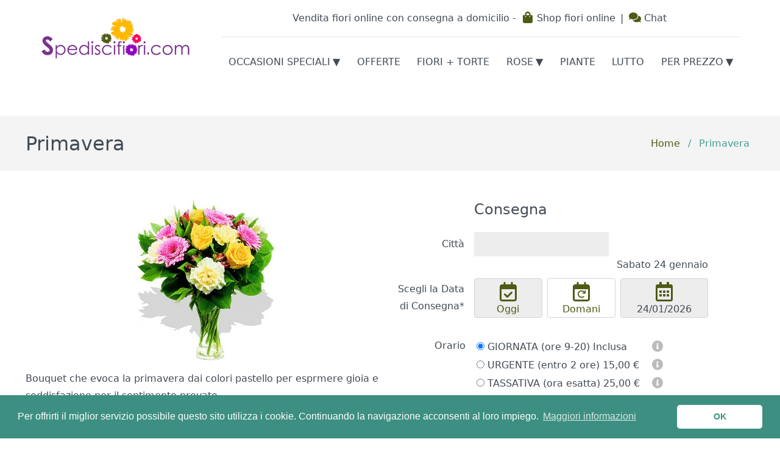

--- FILE ---
content_type: text/html; charset=UTF-8
request_url: https://www.spediscifiori.com/fiori/7/primavera
body_size: 11031
content:
<!doctype html> <html lang="it" itemscope itemtype="http://schema.org/Florist"> <meta charset="utf-8"> <meta name="viewport" content="width=device-width,initial-scale=1,shrink-to-fit=no"> <title>Primavera - Spediscifiori</title> <meta itemprop="name" content="Spediscifiori">  <meta name="description" content="Un chiaro richiamo alla bella stagione con fantastico bouquet">  <meta itemprop="description" content="Spedisci fiori in Italia e all&#039;estero con consegna a domicilio in sole 2 ore dall&#039;ordine online."> <link rel="stylesheet" href="/css/main.min.css?1680777788"> <link rel="shortcut icon" href="/img/favicon.png">   <link rel="canonical" href="https://www.spediscifiori.com/fiori/7/primavera"> <noscript> <style> #flower-categories { position: initial; visibility: visible !important; transform: none !important; } .js-only { display: none !important; } </style> </noscript> <header> <h2 class="sr-only">Testata</h2> <a href="/" id="logo" itemprop="url"><img src="/img/logo-spediscifiori.png" width="250" height="73" alt="Spediscifiori - Fiori a domicilio" itemprop="image logo"></a> <div> <p>Vendita fiori online con consegna a domicilio - <span><svg aria-hidden="true"><use href="/img/fontawesome.svg?7#shopping-bag"/></svg> Shop fiori online</span> | <span><a href="https://florachat.pro/it/spediscifiori?country=IT" rel="nofollow"><svg aria-hidden="true"><use href="/img/fontawesome.svg?7#comments"/></svg> Chat</a></span></p> <button id="flower-categories-toggler" class="btn-secondary" aria-expanded="false"> CATEGORIE <b aria-hidden="true">☰</b> </button> <div id="flower-categories-wrapper"> <nav id="flower-categories"> <h3 class="sr-only">Categorie</h3>   <details class="dropdown"> <summary class="flower-category">Occasioni Speciali</summary> <nav class="dropdown-menu">   <a href="/compleanno" class="dropdown-item">Compleanno</a>  <a href="/amicizia" class="dropdown-item">Amicizia</a>  <a href="/anniversario" class="dropdown-item">Anniversario</a>  <a href="/ringraziamenti" class="dropdown-item">Ringraziamenti</a>  <a href="/matrimonio" class="dropdown-item">Matrimonio</a>  <a href="/nascita" class="dropdown-item">Nascita</a>  <a href="/laurea" class="dropdown-item">Laurea</a>  </nav> </details>    <a href="/offerte" class="flower-category">Offerte</a>    <a href="/fiori-torte" class="flower-category">Fiori + Torte</a>    <details class="dropdown"> <summary class="flower-category">Rose</summary> <nav class="dropdown-menu">   <a href="/rose-rosse" class="dropdown-item">Rose rosse</a>  <a href="/rose-rosa" class="dropdown-item">Rose rosa</a>  <a href="/rose-bianche" class="dropdown-item">Rose bianche</a>  </nav> </details>    <a href="/piante" class="flower-category">Piante</a>    <a href="/lutto" class="flower-category">Lutto</a>    <details class="dropdown"> <summary class="flower-category">Per prezzo</summary> <form id="by-price-dialog" class="dropdown-menu" action="/per-prezzo"> <input type="hidden" name="min"> <input type="hidden" name="max"> <div id="slider"></div> <output>Da <strong id="min">42</strong> € a <strong id="max">209</strong> €</output> <button class="btn-secondary">Cerca</button> </form> </details>   </nav> </div> </div> </header> <main> <div id="heading-bar" class="full-width"> <div class="container"> <h1 style="flex-grow: 1">Primavera</h1>  <div id="breadcrumbs"> <a href="/">Home</a> <span>/</span>  <span id="current-page">Primavera</span> </div> </div> </div>  <link rel="stylesheet" href="/css/flower.min.css?1717578012"> <link rel="stylesheet" href="/css/vendor/swiper-5.2.1.min.css"> <form id="flower-form" method="post"> <div id="form-top" itemprop="owns" itemscope itemtype="http://schema.org/Product"> <meta itemprop="brand" content="Spediscifiori"> <meta itemprop="mpn" content="7"> <div id="flower">  <meta itemprop="name" content="Primavera"> <img id="flower-img" src="/img/flowers/armonia-bouquet-primaverile-colori-pastello.webp" width="225" height="264" itemprop="image" alt>  <p itemprop="description">Bouquet che evoca la primavera dai colori pastello per esprmere gioia e soddisfazione per il sentimento provato.</p> <small>L'immagine è indicativa, la composizione potrebbe differire dalla foto trattandosi di fiori freschi confezionati a mano secondo il nostro stile personale.</small>  </div> <div id="col2" class="form-horizontal"> <input type="hidden" name="specific_delivery_time" value=""> <h2>Consegna</h2> <link rel="stylesheet" href="/css/forms.min.css?1677758893"> <div class="form-group"> <label for="city">Città</label> <input type="text" name="city" id="city" value="" required data-required-message="Scegli una città dalla lista" data-refresh="1"> <input type="hidden" name="city_id" value=""> </div> <div class="form-group" style="display:inline-block"> <div id="delivery-date-lg" class="delivery-date"></div> <div id="delivery-date-form-group" class="form-group"> <label for="delivery_date">Scegli la Data di Consegna* <span id="delivery-date-sm" class="delivery-date"></span></label>  <button type="button" class="btn-link" data-delivery-date="24/01/2026"><svg aria-hidden="true"><use href="/img/fontawesome.svg?7#calendar-check"/></svg> Oggi</button>   <button type="button" class="btn-link" data-delivery-date="25/01/2026"> <div class="fa-stack"> <svg aria-hidden="true"><use href="/img/fontawesome.svg?7#calendar"/></svg> <svg aria-hidden="true"><use href="/img/fontawesome.svg?7#arrow-rotate-right"/></svg> </div> Domani</button>  <div id="delivery-date-wrapper"> <svg aria-hidden="true"><use href="/img/fontawesome.svg?7#calendar-alt"/></svg> <input type="text" name="delivery_date" id="delivery_date" value="24/01/2026" min="2026-01-24" placeholder="gg/mm/aaaa" aria-placeholder="gg/mm/aaaa" pattern="\d{1,2}/\d{1,2}/20\d{2}" required> </div> </div> </div> <fieldset style="margin-bottom: 2rem"> <div class="form-group"> <legend>Orario</legend> <table id="delivery-times" role="presentation">  <tr class="delivery-time-tr" > <td><input id="delivery_time3" type="radio" name="delivery_time" value="3" data-cost="0" data-visible="1" data-disable-since="18:00:00" checked  required></td> <td><label for="delivery_time3" class="check-label delivery-time-label"> <span>GIORNATA  (ore 9-20) Inclusa</span>  </label></td> <td><button type="button" class="btn-link" data-tippy-content="Consegna Garantita nell&#039;arco della Giornata per la Data selezionata. Come sempre faremo di tutto per consegnare prima possibile."><svg aria-hidden="true"><use href="/img/fontawesome.svg?7#info-circle"/></svg></button></td> </tr>  <tr class="delivery-time-tr" hidden > <td><input id="delivery_time1" type="radio" name="delivery_time" value="1" data-cost="4" data-visible="1" data-disable-since="13:00:00"   required></td> <td><label for="delivery_time1" class="check-label delivery-time-label"> <span>Mattina (ore 9-14)</span>  <span style="white-space:nowrap">4,00 €</span>  </label></td> <td><button type="button" class="btn-link" data-tippy-content="Consegna Garantita nella Mattinata entro le 14:00. Puoi indicare la preferenza d&#039;orario nel campo &quot;Note&quot; dello step successivo."><svg aria-hidden="true"><use href="/img/fontawesome.svg?7#info-circle"/></svg></button></td> </tr>  <tr class="delivery-time-tr" hidden > <td><input id="delivery_time45" type="radio" name="delivery_time" value="45" data-cost="0" data-visible="" data-disable-since=""   required></td> <td><label for="delivery_time45" class="check-label delivery-time-label"> <span>DOMANI (9-20) inclusa</span>  </label></td> <td><button type="button" class="btn-link" data-tippy-content="Consegna Garantita Domani nell&#039;arco della Giornata Come sempre faremo di tutto per consegnare prima possibile."><svg aria-hidden="true"><use href="/img/fontawesome.svg?7#info-circle"/></svg></button></td> </tr>  <tr class="delivery-time-tr" hidden > <td><input id="delivery_time2" type="radio" name="delivery_time" value="2" data-cost="4" data-visible="1" data-disable-since="13:00:00"   required></td> <td><label for="delivery_time2" class="check-label delivery-time-label"> <span>Pomeriggio ( ore 15-19)</span>  <span style="white-space:nowrap">4,00 €</span>  </label></td> <td><button type="button" class="btn-link" data-tippy-content="Consegna Garantita nella Fascia Pomeridiana entro le 19:00. Puoi indicare la preferenza d&#039;orario nel campo &quot;Note&quot; dello step successivo."><svg aria-hidden="true"><use href="/img/fontawesome.svg?7#info-circle"/></svg></button></td> </tr>  <tr class="delivery-time-tr" hidden > <td><input id="delivery_time43" type="radio" name="delivery_time" value="43" data-cost="0" data-visible="" data-disable-since=""   required></td> <td><label for="delivery_time43" class="check-label delivery-time-label"> <span>GIORNATA (9-20) inclusa</span>  </label></td> <td><button type="button" class="btn-link" data-tippy-content="Consegna Garantita nell&#039;arco della Giornata per la Data selezionata. Come sempre faremo di tutto per consegnare prima possibile."><svg aria-hidden="true"><use href="/img/fontawesome.svg?7#info-circle"/></svg></button></td> </tr>  <tr class="delivery-time-tr" hidden > <td><input id="delivery_time44" type="radio" name="delivery_time" value="44" data-cost="6" data-visible="1" data-disable-since="16:00:00"   required></td> <td><label for="delivery_time44" class="check-label delivery-time-label"> <span>VELOCE (entro 4 ore)</span>  <span style="white-space:nowrap">6,00 €</span>  </label></td> <td><button type="button" class="btn-link" data-tippy-content="Consegna GARANTITA ENTRO 4 ORE dall&#039;Ordine. La consegna &quot;Veloce&quot; verrà gestita immediatamente nel prossimo &quot;giro&quot; di consegna. Se la consegna è successiva ad Oggi verrà gestita nel primo &quot;giro di consegne&quot; della data scelta."><svg aria-hidden="true"><use href="/img/fontawesome.svg?7#info-circle"/></svg></button></td> </tr>  <tr class="delivery-time-tr" > <td><input id="delivery_time4" type="radio" name="delivery_time" value="4" data-cost="15" data-visible="1" data-disable-since=""   required></td> <td><label for="delivery_time4" class="check-label delivery-time-label"> <span>URGENTE (entro 2 ore)</span>  <span style="white-space:nowrap">15,00 €</span>  </label></td> <td><button type="button" class="btn-link" data-tippy-content="Consegna Garantita entro un minimo di 1 ora e non oltre le 2 ore.  La consegna Urgente è disponibile dalle 9 alle 13 e dalle 15 alle 18."><svg aria-hidden="true"><use href="/img/fontawesome.svg?7#info-circle"/></svg></button></td> </tr>  <tr class="delivery-time-tr" > <td><input id="delivery_time5" type="radio" name="delivery_time" value="5" data-cost="25" data-visible="1" data-disable-since=""   data-tippy-content='<form> <p><label for="specific-delivery-time">Consegna TASSATIVA alle ore</label></p> <p><input id="specific-delivery-time" type="time" placeholder="00:00" value="" required></p> <button class="btn-primary">OK</button> </form>'  required></td> <td><label for="delivery_time5" class="check-label delivery-time-label"> <span>TASSATIVA (ora esatta)</span>  <span style="white-space:nowrap">25,00 €</span>  </label></td> <td><button type="button" class="btn-link" data-tippy-content="L&#039;orario Tassativo deve essere compreso tra le ore 10:00 e le ore 18:00. Con questa opzione Ti Garantiamo la Consegna ad un determinato orario con un margine di 10-15 minuti dall&#039;ora indicata."><svg aria-hidden="true"><use href="/img/fontawesome.svg?7#info-circle"/></svg></button></td> </tr>  <tr class="delivery-time-tr" hidden > <td><input id="delivery_time46" type="radio" name="delivery_time" value="46" data-cost="49" data-visible="" data-disable-since="16:00:00"   required></td> <td><label for="delivery_time46" class="check-label delivery-time-label"> <span>EXPRESS (60 Minuti)</span>  <span style="white-space:nowrap">49,00 €</span>  </label></td> <td><button type="button" class="btn-link" data-tippy-content="Consegna GARANTITA ENTRO 60 minuti dall&#039;Ordine con un margine extra di 15 minuti. Rimborso del supplemento se la consegna supera l&#039;orario limite."><svg aria-hidden="true"><use href="/img/fontawesome.svg?7#info-circle"/></svg></button></td> </tr>  <tr class="delivery-time-tr" hidden > <td><input id="delivery_time37" type="radio" name="delivery_time" value="37" data-cost="8" data-visible="" data-disable-since=""   required></td> <td><label for="delivery_time37" class="check-label delivery-time-label"> <span>OGGI PREFESTIVO</span>  <span style="white-space:nowrap">8,00 €</span>  </label></td> <td><button type="button" class="btn-link" data-tippy-content="Per la VIGILIA DELLA FESTA DELLA MAMMA , a causa dell&#039;alto flusso di ordini, le consegne verranno effettuate nell&#039;arco della Giornata senza alcun vincolo di orario, dalle 10:00 alle 21:00. Tuttavia faremo di tutto per consegnare nel più breve tempo possibile."><svg aria-hidden="true"><use href="/img/fontawesome.svg?7#info-circle"/></svg></button></td> </tr>  <tr class="delivery-time-tr" hidden > <td><input id="delivery_time18" type="radio" name="delivery_time" value="18" data-cost="12" data-visible="" data-disable-since=""   required></td> <td><label for="delivery_time18" class="check-label delivery-time-label"> <span>FESTA DELLA MAMMA</span>  <span style="white-space:nowrap">12,00 €</span>  </label></td> <td><button type="button" class="btn-link" data-tippy-content="Supplemento per la Festa della Mamma. In questa data tutte le consegne verranno effettuate nell&#039;arco della giornata senza alcun vincolo d&#039;orario, dalle 10:00 alle 21:00.  Tuttavia, come ogni anno, faremo di tutto per consegnare prima possibile."><svg aria-hidden="true"><use href="/img/fontawesome.svg?7#info-circle"/></svg></button></td> </tr>  <tr class="delivery-time-tr" hidden > <td><input id="delivery_time6" type="radio" name="delivery_time" value="6" data-cost="4" data-visible="" data-disable-since=""   required></td> <td><label for="delivery_time6" class="check-label delivery-time-label"> <span>DOMENICA E FESTIVI</span>  <span style="white-space:nowrap">4,00 €</span>  </label></td> <td><button type="button" class="btn-link" data-tippy-content="Consegna Garantita Domenica e Festivi. Nei Giorni Festivi consegniamo in genere la mattina o nel primo pomeriggio o comunque nell&#039;arco della giornata."><svg aria-hidden="true"><use href="/img/fontawesome.svg?7#info-circle"/></svg></button></td> </tr>  <tr class="delivery-time-tr" hidden > <td><input id="delivery_time12" type="radio" name="delivery_time" value="12" data-cost="2738" data-visible="" data-disable-since=""   required></td> <td><label for="delivery_time12" class="check-label delivery-time-label"> <span>💘SAN VALENTINO</span>  <span style="white-space:nowrap">2.738,00 €</span>  </label></td> <td><button type="button" class="btn-link" data-tippy-content="Nel Giorno di San Valentino le consegne verranno effettuate nell&#039;arco della giornata senza alcun vincolo d&#039;orario. Tuttavia come ogni anno faremo di tutto per consegnare prima possibile"><svg aria-hidden="true"><use href="/img/fontawesome.svg?7#info-circle"/></svg></button></td> </tr>  <tr class="delivery-time-tr" hidden > <td><input id="delivery_time16" type="radio" name="delivery_time" value="16" data-cost="12" data-visible="" data-disable-since=""   required></td> <td><label for="delivery_time16" class="check-label delivery-time-label"> <span>8 MARZO FESTA DELLA DONNA</span>  <span style="white-space:nowrap">12,00 €</span>  </label></td> <td><button type="button" class="btn-link" data-tippy-content="Per la Festa Della Donna le consegne verranno effettuate nell&#039;arco della giornata. Tuttavia come ogni anno faremo di tutto per consegnare prima possibile."><svg aria-hidden="true"><use href="/img/fontawesome.svg?7#info-circle"/></svg></button></td> </tr>  <tr class="delivery-time-tr" hidden > <td><input id="delivery_time7" type="radio" name="delivery_time" value="7" data-cost="49" data-visible="" data-disable-since=""   required></td> <td><label for="delivery_time7" class="check-label delivery-time-label"> <span>Notturno (24h)</span>  <span style="white-space:nowrap">49,00 €</span>  </label></td> <td><button type="button" class="btn-link" data-tippy-content="Questo servizio garantisce la consegna al di fuori dei normali orari di negozio, dalle 6:30 alle 9:00 e dalle 21:00 fino a Mezzanotte.
Non è possibile scegliere la consegna Fuori Orario se sono passate le 18:30 di Oggi e la consegna è per la Mattina di Domani prima delle ore 9:00."><svg aria-hidden="true"><use href="/img/fontawesome.svg?7#info-circle"/></svg></button></td> </tr>  <tr class="delivery-time-tr" hidden > <td><input id="delivery_time32" type="radio" name="delivery_time" value="32" data-cost="8" data-visible="" data-disable-since=""   required></td> <td><label for="delivery_time32" class="check-label delivery-time-label"> <span>OGGI IN GIORNATA</span>  <span style="white-space:nowrap">8,00 €</span>  </label></td> <td><button type="button" class="btn-link" data-tippy-content="Per la vigilia di San Valentino, dato l&#039;altissimo flusso di ordini, le consegne verranno effettuate nell&#039;arco della giornata senza alcun vincolo di orario. Tuttavia come sempre faremo di tutto per consegnare nel più breve tempo possibile."><svg aria-hidden="true"><use href="/img/fontawesome.svg?7#info-circle"/></svg></button></td> </tr>  <tr class="delivery-time-tr" hidden > <td><input id="delivery_time36" type="radio" name="delivery_time" value="36" data-cost="9" data-visible="" data-disable-since=""   required></td> <td><label for="delivery_time36" class="check-label delivery-time-label"> <span>PREFESTIVO</span>  <span style="white-space:nowrap">9,00 €</span>  </label></td> <td><button type="button" class="btn-link" data-tippy-content="Per la vigilia della Festa della Donna, dato l&#039;alto flusso di ordini nella nostra zona, le consegne verranno effettuate nell&#039;arco della giornata senza alcun vincolo di orario. Tuttavia come ogni anno faremo di tutto per consegnare nel più breve tempo possibile"><svg aria-hidden="true"><use href="/img/fontawesome.svg?7#info-circle"/></svg></button></td> </tr>  <tr class="delivery-time-tr" hidden > <td><input id="delivery_time8" type="radio" name="delivery_time" value="8" data-cost="8" data-visible="" data-disable-since=""   required></td> <td><label for="delivery_time8" class="check-label delivery-time-label"> <span>NATALE (consegna garantita)</span>  <span style="white-space:nowrap">8,00 €</span>  </label></td> <td><button type="button" class="btn-link" data-tippy-content="Nel giorno del Santo Natale effettueremo le consegna nella nostra zona dalle 9:00 alle 18:00 o comunque nell&#039;arco della giornata senza alcun vincolo di orario. Buone Feste da :fiorista!"><svg aria-hidden="true"><use href="/img/fontawesome.svg?7#info-circle"/></svg></button></td> </tr>  <tr class="delivery-time-tr" hidden > <td><input id="delivery_time20" type="radio" name="delivery_time" value="20" data-cost="6" data-visible="" data-disable-since=""   required></td> <td><label for="delivery_time20" class="check-label delivery-time-label"> <span>VIGILIA (consegna garantita)</span>  <span style="white-space:nowrap">6,00 €</span>  </label></td> <td><button type="button" class="btn-link" data-tippy-content="In questa giornata le consegne verranno effettuate senza vincolo di orario."><svg aria-hidden="true"><use href="/img/fontawesome.svg?7#info-circle"/></svg></button></td> </tr>  <tr class="delivery-time-tr" hidden > <td><input id="delivery_time9" type="radio" name="delivery_time" value="9" data-cost="4" data-visible="" data-disable-since=""   required></td> <td><label for="delivery_time9" class="check-label delivery-time-label"> <span>VIGILIA di Capodanno</span>  <span style="white-space:nowrap">4,00 €</span>  </label></td> <td><button type="button" class="btn-link" data-tippy-content="Consegna garantita nella vigilia di Capodanno  senza alcun vincolo di orario, come sempre faremo di tutto per consegnare prima possibile."><svg aria-hidden="true"><use href="/img/fontawesome.svg?7#info-circle"/></svg></button></td> </tr>  <tr class="delivery-time-tr" hidden > <td><input id="delivery_time10" type="radio" name="delivery_time" value="10" data-cost="6" data-visible="" data-disable-since=""   required></td> <td><label for="delivery_time10" class="check-label delivery-time-label"> <span>CAPODANNO</span>  <span style="white-space:nowrap">6,00 €</span>  </label></td> <td><button type="button" class="btn-link" data-tippy-content="Consegna garantita a Capodanno nell&#039;arco della giornata senza alcun vincolo di orario,  come sempre faremo di tutto per consegnare prima possibile."><svg aria-hidden="true"><use href="/img/fontawesome.svg?7#info-circle"/></svg></button></td> </tr>  <tr class="delivery-time-tr" hidden > <td><input id="delivery_time11" type="radio" name="delivery_time" value="11" data-cost="2" data-visible="" data-disable-since=""   required></td> <td><label for="delivery_time11" class="check-label delivery-time-label"> <span>EPIFANIA</span>  <span style="white-space:nowrap">2,00 €</span>  </label></td> <td><button type="button" class="btn-link" data-tippy-content="In questa data le consegne verranno effettuate nell&#039;arco della giornata senza alcun vincolo di orario."><svg aria-hidden="true"><use href="/img/fontawesome.svg?7#info-circle"/></svg></button></td> </tr>  <tr class="delivery-time-tr" hidden > <td><input id="delivery_time31" type="radio" name="delivery_time" value="31" data-cost="4" data-visible="" data-disable-since=""   required></td> <td><label for="delivery_time31" class="check-label delivery-time-label"> <span>Prefestivo</span>  <span style="white-space:nowrap">4,00 €</span>  </label></td> <td><button type="button" class="btn-link" data-tippy-content="Gent.Le Cliente, dato l&#039;alto flusso di ordini, per questo giorno le consegne verranno effettuate nell&#039;arco della giornata SENZA ALCUNO VINCOLO DI ORARIO sino alle 21:00. Tuttavia lo staff farà di tutto per effettuare le consegne nel più breve tempo possibile. Grazie per aver scelto i nostri servizi."><svg aria-hidden="true"><use href="/img/fontawesome.svg?7#info-circle"/></svg></button></td> </tr>  <tr class="delivery-time-tr" hidden > <td><input id="delivery_time33" type="radio" name="delivery_time" value="33" data-cost="19" data-visible="" data-disable-since=""   required></td> <td><label for="delivery_time33" class="check-label delivery-time-label"> <span>7 Marzo Prefestivo</span>  <span style="white-space:nowrap">19,00 €</span>  </label></td> <td><button type="button" class="btn-link" data-tippy-content="La data selezionata è la Vigilia della Festa della Donna, a causa dell&#039;alto flusso di ordini, le consegne verranno effettuate nell&#039;arco della giornata senza alcun vincolo di orario, dalle 10:00 alle 21:00"><svg aria-hidden="true"><use href="/img/fontawesome.svg?7#info-circle"/></svg></button></td> </tr>  <tr class="delivery-time-tr" hidden > <td><input id="delivery_time17" type="radio" name="delivery_time" value="17" data-cost="4" data-visible="" data-disable-since=""   required></td> <td><label for="delivery_time17" class="check-label delivery-time-label"> <span>PASQUA</span>  <span style="white-space:nowrap">4,00 €</span>  </label></td> <td><button type="button" class="btn-link" data-tippy-content="Con questa opzione le consegne verranno effettuate senza alcun vincolo d&#039;orario dalle 9:00 alle 14:00."><svg aria-hidden="true"><use href="/img/fontawesome.svg?7#info-circle"/></svg></button></td> </tr>  <tr class="delivery-time-tr" hidden > <td><input id="delivery_time47" type="radio" name="delivery_time" value="47" data-cost="4" data-visible="" data-disable-since=""   required></td> <td><label for="delivery_time47" class="check-label delivery-time-label"> <span>13 FEBBRAIO IN GIORNATA</span>  <span style="white-space:nowrap">4,00 €</span>  </label></td> <td><button type="button" class="btn-link" data-tippy-content="Per la vigilia di San Valentino, dato l&#039;altissimo flusso di ordini, le consegne verranno effettuate nell&#039;arco della giornata senza alcun vincolo di orario. Tuttavia come sempre faremo di tutto per consegnare nel più breve tempo possibile."><svg aria-hidden="true"><use href="/img/fontawesome.svg?7#info-circle"/></svg></button></td> </tr>  </table> </div> </fieldset> <h2 class="sr-only">Prezzo</h2>  <fieldset> <div class="form-group"> <legend>Composizione</legend> <table id="prices" itemprop="offers" itemscope itemtype="http://schema.org/AggregateOffer" role="presentation"> <tr> <td style="padding:0"> <link itemprop="availability" href="http://schema.org/InStock"> <meta itemprop="priceCurrency" content="EUR"> <meta itemprop="lowPrice" content="59"> </td> </tr>  <tr itemprop="offers" itemscope itemtype="http://schema.org/Offer"> <td> <link itemprop="availability" href="http://schema.org/InStock"> <label class="check-label"> <input type="radio" id="price0" name="flower[price]" value="59" checked> Composizione Classic </label> </td> <td> <label for="price0" class="check-label"> <span itemprop="price" content="59">59,00</span> € </label> </td> <td> <button type="button" class="btn-link" data-tippy-content="Composizione ben confezionata, sempre un&#039;ottima scelta per l&#039;occasione del giorno. Realizziamo a mano e sempre con cura ogni singola composizione poco prima della consegna."><svg aria-hidden="true"><use href="/img/fontawesome.svg?7#info-circle"/></svg></button> </td> </tr>  <tr itemprop="offers" itemscope itemtype="http://schema.org/Offer"> <td> <link itemprop="availability" href="http://schema.org/InStock"> <label class="check-label"> <input type="radio" id="price1" name="flower[price]" value="74" > Composizione Curata </label> </td> <td> <label for="price1" class="check-label"> <span itemprop="price" content="74">74,00</span> € </label> </td> <td> <button type="button" class="btn-link" data-tippy-content="Composizione più ricca, maggiormente curata nella confezione, per un&#039;occasione più importante."><svg aria-hidden="true"><use href="/img/fontawesome.svg?7#info-circle"/></svg></button> </td> </tr>  <tr itemprop="offers" itemscope itemtype="http://schema.org/Offer"> <td> <link itemprop="availability" href="http://schema.org/InStock"> <label class="check-label"> <input type="radio" id="price2" name="flower[price]" value="89" > Composizione Premium </label> </td> <td> <label for="price2" class="check-label"> <span itemprop="price" content="89">89,00</span> € </label> </td> <td> <button type="button" class="btn-link" data-tippy-content="Composizione  più ricca, maggiormente curata nei decori e nella confezione, per un&#039;occasione speciale e di particolare attenzione."><svg aria-hidden="true"><use href="/img/fontawesome.svg?7#info-circle"/></svg></button> </td> </tr>  </table> </div> </fieldset>  <div class="form-group"> <label for="flower[quantity]">Qtà</label> <input type="number" name="flower[quantity]" id="flower[quantity]" value="1" min="1" max="99" required> </div> <h2 class="sr-only">Messaggio e firma</h2> <div class="form-group"> <label for="recipient[message]">Messaggio</label> <textarea name="recipient[message]" id="recipient[message]" rows="3" aria-describedby="sentence-form-text" maxlength="250" data-emoji-error="Non è possibile inserire emoji"></textarea> </div> <small id="sentence-form-text" class="form-text"><span id="characters-remaining">250</span> caratteri rimanenti</small> <div class="form-group"> <label for="recipient[signature]">Firma</label> <input type="text" name="recipient[signature]" id="recipient[signature]" aria-describedby="signature-help-block" value="" maxlength="245"> </div> <small id="signature-help-block" class="form-text">Se il messaggio non è firmato sarà consegnato in maniera totalmente anonima</small> </div> </div>  <link rel="stylesheet" href="/css/gifts.min.css?1664524485"> <fieldset class="js-only"> <legend>🎁 Rendi Speciale la tua Sorpresa!</legend>  <button type="button" id="gift-categories-toggler" class="btn-primary down-arrow" aria-expanded="false"> Categorie </button> <div id="gift-categories">  <button type="button" data-href="https://www.spediscifiori.com/fiori/7/primavera?gift_category=1" class="btn-secondary btn-active">I più scelti</button>  <button type="button" data-href="https://www.spediscifiori.com/fiori/7/primavera?gift_category=4" class="btn-secondary">Torte Fresche</button>  <button type="button" data-href="https://www.spediscifiori.com/fiori/7/primavera?gift_category=9" class="btn-secondary">Profumi</button>  <button type="button" data-href="https://www.spediscifiori.com/fiori/7/primavera?gift_category=2" class="btn-secondary">Collane Lussoni®</button>  <button type="button" data-href="https://www.spediscifiori.com/fiori/7/primavera?gift_category=12" class="btn-secondary">Trudi®</button>  <button type="button" data-href="https://www.spediscifiori.com/fiori/7/primavera?gift_category=16" class="btn-secondary">THUN®</button>  <button type="button" data-href="https://www.spediscifiori.com/fiori/7/primavera?gift_category=8" class="btn-secondary">Regali Personalizzati</button>  <button type="button" data-href="https://www.spediscifiori.com/fiori/7/primavera?gift_category=6" class="btn-secondary">Vini e Liquori</button>  <button type="button" data-href="https://www.spediscifiori.com/fiori/7/primavera?gift_category=14" class="btn-secondary">Sexy</button>  </div>   <section class="gifts swiper-container"> <div class="swiper-wrapper">  <article class="gift swiper-slide"> <label for="gift_255" class="square"> <div class="centered-img-container"> <img src="https://www.euroflora.com/img/gifts/euroflora-peluche-orso.webp" width="294" height="300" alt> </div> </label> <label class="check-label"> <input type="checkbox" id="gift_255" value="255" data-price="18"> 18,00 € </label>  <button type="button" class="btn-link" data-title="Peluche" data-info='<img src="https://www.euroflora.com/img/gifts/euroflora-peluche-orso.webp" width="294" height="300" alt>&lt;p&gt;Tipologia e modello del peluche secondo la disponibilità in negozio&lt;/p&gt;' style="float:right"><svg aria-hidden="true"><use href="/img/fontawesome.svg?7#info-circle"/></svg></button>  <h4>Peluche</h4> </article>  <article class="gift swiper-slide"> <label for="gift_253" class="square"> <div class="centered-img-container"> <img src="https://www.euroflora.com/img/gifts/euroflora-baci-perugina-a-domicilio.webp" width="250" height="188" alt> </div> </label> <label class="check-label"> <input type="checkbox" id="gift_253" value="253" data-price="18"> 18,00 € </label>  <button type="button" class="btn-link" data-title="Baci Perugina" data-info='<img src="https://www.euroflora.com/img/gifts/euroflora-baci-perugina-a-domicilio.webp" width="250" height="188" alt>&lt;p&gt;Numero e Confezione variabile secondo la disponibilità in negozio.&lt;/p&gt;' style="float:right"><svg aria-hidden="true"><use href="/img/fontawesome.svg?7#info-circle"/></svg></button>  <h4>Baci Perugina</h4> </article>  <article class="gift swiper-slide"> <label for="gift_259" class="square"> <div class="centered-img-container"> <img src="https://www.euroflora.com/img/gifts/euroflora-cioccolatini-assortiti-a-domicilio.webp" width="278" height="255" alt> </div> </label> <label class="check-label"> <input type="checkbox" id="gift_259" value="259" data-price="18"> 18,00 € </label>  <button type="button" class="btn-link" data-title="Scatola di Cioccolatini" data-info='<img src="https://www.euroflora.com/img/gifts/euroflora-cioccolatini-assortiti-a-domicilio.webp" width="278" height="255" alt>&lt;p&gt;Scatola di Cioccolatini assortiti. Marca e Tipologia secondo la disponibilità in negozio.&lt;/p&gt;' style="float:right"><svg aria-hidden="true"><use href="/img/fontawesome.svg?7#info-circle"/></svg></button>  <h4>Scatola di Cioccolatini</h4> </article>  <article class="gift swiper-slide"> <label for="gift_256" class="square"> <div class="centered-img-container"> <img src="https://www.euroflora.com/img/gifts/pasticcini-freschi-conegna-a-domicilio.webp" width="369" height="300" alt> </div> </label> <label class="check-label"> <input type="checkbox" id="gift_256" value="256" data-price="28"> 28,00 € </label>  <button type="button" class="btn-link" data-title="Pasticcini Freschi assortiti 500g ca." data-info='<img src="https://www.euroflora.com/img/gifts/pasticcini-freschi-conegna-a-domicilio.webp" width="369" height="300" alt>&lt;p&gt;Vassoio di Pasticcini assortiti circa 500g. Tipologia variabile secondo la disponibilità al momento della nostra pasticceria di fiducia.&lt;/p&gt;' style="float:right"><svg aria-hidden="true"><use href="/img/fontawesome.svg?7#info-circle"/></svg></button>  <h4>Pasticcini Freschi assortiti 500g ca.</h4> </article>  <article class="gift swiper-slide"> <label for="gift_258" class="square"> <div class="centered-img-container"> <img src="https://www.euroflora.com/img/gifts/euroflora-spumante.webp" width="249" height="300" alt> </div> </label> <label class="check-label"> <input type="checkbox" id="gift_258" value="258" data-price="19"> 19,00 € </label>  <button type="button" class="btn-link" data-title="Spumante" data-info='<img src="https://www.euroflora.com/img/gifts/euroflora-spumante.webp" width="249" height="300" alt>&lt;p&gt;Bottiglia di Spumante. Marca e Tipologia secondo disponibilità in negozio.&lt;/p&gt;' style="float:right"><svg aria-hidden="true"><use href="/img/fontawesome.svg?7#info-circle"/></svg></button>  <h4>Spumante</h4> </article>  <article class="gift swiper-slide"> <label for="gift_254" class="square"> <div class="centered-img-container"> <img src="https://www.euroflora.com/img/gifts/euroflora-gift-box.webp" width="275" height="300" alt> </div> </label> <label class="check-label"> <input type="checkbox" id="gift_254" value="254" data-price="18"> 18,00 € </label>  <button type="button" class="btn-link" data-title="Regalo a Sorpresa" data-info='<img src="https://www.euroflora.com/img/gifts/euroflora-gift-box.webp" width="275" height="300" alt>&lt;p style=&quot;text-align: left;&quot;&gt;&lt;span style=&quot;font-size: 1rem;&quot;&gt;&lt;strong&gt;Un&#039;ottima scelta!  Regalo a Sorpresa in base all&#039;occasione&lt;br&gt;&lt;/strong&gt;&lt;br&gt;&lt;/span&gt;Regalo scelto da noi tra quelli disponibili al momento in negozio a seconda dell&#039;occasione a cui è destinato l&#039;omaggio Floreale.&lt;br&gt;Potrebbe comprendere: Oggettistica, Ceramica, Confezioni di Rose Stabilizzate, Candele Floreali, etc. &lt;/p&gt;' style="float:right"><svg aria-hidden="true"><use href="/img/fontawesome.svg?7#info-circle"/></svg></button>  <h4>Regalo a Sorpresa</h4> </article>  <article class="gift swiper-slide"> <label for="gift_257" class="square"> <div class="centered-img-container"> <img src="https://www.euroflora.com/img/gifts/vase.webp" width="148" height="140" alt> </div> </label> <label class="check-label"> <input type="checkbox" id="gift_257" value="257" data-price="25"> 25,00 € </label>  <button type="button" class="btn-link" data-title="Vaso Portafiori" data-info='<img src="https://www.euroflora.com/img/gifts/vase.webp" width="148" height="140" alt>&lt;p&gt;Portafiori in Vetro. Modello e forma variabile secondo la disponibilità del momento in negozio.&lt;/p&gt;' style="float:right"><svg aria-hidden="true"><use href="/img/fontawesome.svg?7#info-circle"/></svg></button>  <h4>Vaso Portafiori</h4> </article>  <article class="gift swiper-slide"> <label for="gift_249" class="square"> <div class="centered-img-container"> <img src="https://www.euroflora.com/img/gifts/balloons.webp" width="281" height="300" alt> </div> </label> <label class="check-label"> <input type="checkbox" id="gift_249" value="249" data-price="39"> 39,00 € </label>  <button type="button" class="btn-link" data-title="Palloncini" data-info='<img src="https://www.euroflora.com/img/gifts/balloons.webp" width="281" height="300" alt>&lt;p&gt;Tipologia, Numero e Colore variabile secondo la disponibilità in Negozio.&lt;/p&gt;' style="float:right"><svg aria-hidden="true"><use href="/img/fontawesome.svg?7#info-circle"/></svg></button>  <h4>Palloncini</h4> </article>  <article class="gift swiper-slide"> <label for="gift_252" class="square"> <div class="centered-img-container"> <img src="https://www.euroflora.com/img/gifts/euroflora-bottiglia-di-vino-rosso.webp" width="211" height="300" alt> </div> </label> <label class="check-label"> <input type="checkbox" id="gift_252" value="252" data-price="19"> 19,00 € </label>  <button type="button" class="btn-link" data-title="Bottiglia di vino rosso" data-info='<img src="https://www.euroflora.com/img/gifts/euroflora-bottiglia-di-vino-rosso.webp" width="211" height="300" alt>&lt;p&gt;Marca e modello secondo disponibilità del momento.&lt;/p&gt;' style="float:right"><svg aria-hidden="true"><use href="/img/fontawesome.svg?7#info-circle"/></svg></button>  <h4>Bottiglia di vino rosso</h4> </article>  <article class="gift swiper-slide"> <label for="gift_250" class="square"> <div class="centered-img-container"> <img src="https://www.euroflora.com/img/gifts/euroflora-bottiglia-di-vino-bianco.webp" width="195" height="300" alt> </div> </label> <label class="check-label"> <input type="checkbox" id="gift_250" value="250" data-price="19"> 19,00 € </label>  <button type="button" class="btn-link" data-title="Bottiglia di vino bianco" data-info='<img src="https://www.euroflora.com/img/gifts/euroflora-bottiglia-di-vino-bianco.webp" width="195" height="300" alt>&lt;p&gt;Marca e tipologia secondo disponibilità del momento.&lt;/p&gt;' style="float:right"><svg aria-hidden="true"><use href="/img/fontawesome.svg?7#info-circle"/></svg></button>  <h4>Bottiglia di vino bianco</h4> </article>  <article class="gift swiper-slide"> <label for="gift_270" class="square"> <div class="centered-img-container"> <img src="https://www.euroflora.com/img/gifts/euroflora-rosa-rossa-stabilizzata-bombay.webp" width="292" height="300" alt> </div> </label> <label class="check-label"> <input type="checkbox" id="gift_270" value="270" data-price="38"> 38,00 € </label>  <button type="button" class="btn-link" data-title="Rosa Stabilizzata Big. Vera ed Eterna" data-info='<img src="https://www.euroflora.com/img/gifts/euroflora-rosa-rossa-stabilizzata-bombay.webp" width="292" height="300" alt>&lt;p&gt;&lt;strong&gt;La Rosa Eterna di Euroflora della più alta Qualità&lt;/strong&gt;&lt;/p&gt;
&lt;ul&gt;
&lt;li&gt;Le rose stabilizzate sono rose vere, raccolte a mano, nel momento della loro massima bellezza e freschezza. Sono rose trattate con una tecnologia di conservazione innovativa, chiamata stabilizzazione vegetale, che gli permette di durare a lungo mantenendo la loro bellezza e la loro texture soffice e delicata.&lt;/li&gt;
&lt;li&gt;Il Modello del contenitore può subire delle variazioni nella Forma per cui sarà consegnato quello al momento disponibile nel nostro negozio.&lt;/li&gt;
&lt;/ul&gt;' style="float:right"><svg aria-hidden="true"><use href="/img/fontawesome.svg?7#info-circle"/></svg></button>  <h4>Rosa Stabilizzata Big. Vera ed Eterna</h4> </article>  <article class="gift swiper-slide"> <label for="gift_248" class="square"> <div class="centered-img-container"> <img src="https://www.euroflora.com/img/gifts/nutella-consegna-a-domicilio-euroflora.webp" width="308" height="300" alt> </div> </label> <label class="check-label"> <input type="checkbox" id="gift_248" value="248" data-price="14"> 14,00 € </label>  <h4>Nutella</h4> </article>  <article class="gift swiper-slide"> <label for="gift_247" class="square"> <div class="centered-img-container"> <img src="https://www.euroflora.com/img/gifts/torta-cioccolato-fresca-pasticceria-consegna-a-domiciloo-euroflora.webp" width="321" height="300" alt> </div> </label> <label class="check-label"> <input type="checkbox" id="gift_247" value="247" data-price="49"> 49,00 € </label>  <button type="button" class="btn-link" data-title="Torta al cioccolato 1kg ca." data-info='<img src="https://www.euroflora.com/img/gifts/torta-cioccolato-fresca-pasticceria-consegna-a-domiciloo-euroflora.webp" width="321" height="300" alt>&lt;p&gt;L&#039;Immagine della torta è indicativa, trattandosi di prodotti freschi da pasticceria. La Torta è di circa 1 kg. Viene realizzata fresca dalla nostra pasticceria di fiducia prima della consegna.&lt;/p&gt;' style="float:right"><svg aria-hidden="true"><use href="/img/fontawesome.svg?7#info-circle"/></svg></button>  <h4>Torta al cioccolato 1kg ca.</h4> </article>  <article class="gift swiper-slide"> <label for="gift_243" class="square"> <div class="centered-img-container"> <img src="https://www.euroflora.com/img/gifts/euroflora-torta-alla-frutta-con-fiori.webp" width="300" height="300" alt> </div> </label> <label class="check-label"> <input type="checkbox" id="gift_243" value="243" data-price="49"> 49,00 € </label>  <button type="button" class="btn-link" data-title="Torta alla frutta 1kg ca." data-info='<img src="https://www.euroflora.com/img/gifts/euroflora-torta-alla-frutta-con-fiori.webp" width="300" height="300" alt>&lt;p&gt;L&#039;Immagine della torta è indicativa, trattandosi di prodotti freschi da pasticceria. La Torta è di circa 1 kg. Viene realizzata fresca dalla nostra pasticceria di fiducia prima della consegna.&lt;/p&gt;' style="float:right"><svg aria-hidden="true"><use href="/img/fontawesome.svg?7#info-circle"/></svg></button>  <h4>Torta alla frutta 1kg ca.</h4> </article>  <article class="gift swiper-slide"> <label for="gift_125" class="square"> <div class="centered-img-container"> <img src="https://www.euroflora.com/img/gifts/portafoto.webp" width="196" height="300" alt> </div> </label> <label class="check-label"> <input type="checkbox" id="gift_125" value="125" data-price="29"> 29,00 € </label>  <button type="button" class="btn-link" data-title="Portafoto con la Tua Foto!" data-info='<img src="https://www.euroflora.com/img/gifts/portafoto.webp" width="196" height="300" alt>&lt;p&gt;&lt;strong&gt;Cornice portafoto 12 x 16&lt;/strong&gt; personalizzata &lt;strong&gt;con la Tua foto.&lt;/strong&gt;&lt;/p&gt;
&lt;p&gt;&lt;strong&gt; Inviaci la foto &lt;/strong&gt;da inserire dopo aver effettuato l&#039;ordine. &lt;strong&gt;Stamperemo la foto&lt;/strong&gt; all&#039;interno della cornice che verrà consegnata in &lt;strong&gt;elegante confezione regalo.&lt;/strong&gt;&lt;/p&gt;
&lt;p&gt;&lt;img style=&quot;display: block; margin-left: auto; margin-right: auto;&quot; src=&quot;/img/editor/euroflora-tel-icona.webp&quot; alt=&quot;&quot; width=&quot;65&quot; height=&quot;63&quot;&gt;&lt;/p&gt;
&lt;p style=&quot;text-align: center;&quot;&gt;&lt;strong&gt;Ti chiameremo Noi per sistemare la grafica&lt;/strong&gt;&lt;/p&gt;' style="float:right"><svg aria-hidden="true"><use href="/img/fontawesome.svg?7#info-circle"/></svg></button>  <h4>Portafoto con la Tua Foto!</h4> </article>  <article class="gift swiper-slide"> <label for="gift_329" class="square"> <div class="centered-img-container"> <img src="https://www.euroflora.com/img/gifts/angelo-dellamore.webp" width="173" height="300" alt> </div> </label> <label class="check-label"> <input type="checkbox" id="gift_329" value="329" data-price="57"> 57,00 € </label>  <button type="button" class="btn-link" data-title="THUN Angelo dell&#039;amore" data-info='<img src="https://www.euroflora.com/img/gifts/angelo-dellamore.webp" width="173" height="300" alt>&lt;p&gt;Thun Angelo dell&#039;amore 7,3x7,6x11,2 cm Proteggi il tuo amore con l&#039;angelo dell&#039;Amore! Un&#039;icona storica: l&#039;angelo THUN, un dono fatto con il cuore per una sincera...&lt;/p&gt;' style="float:right"><svg aria-hidden="true"><use href="/img/fontawesome.svg?7#info-circle"/></svg></button>  <h4>THUN Angelo dell&#039;amore</h4> </article>  <article class="gift swiper-slide"> <label for="gift_1" class="square"> <div class="centered-img-container"> <img src="https://www.euroflora.com/img/gifts/euroflora-orologio-personalizzato.webp" width="300" height="300" alt> </div> </label> <label class="check-label"> <input type="checkbox" id="gift_1" value="1" data-price="34"> 34,00 € </label>  <button type="button" class="btn-link" data-title="Orologio da Muro con la Tua Foto!" data-info='<img src="https://www.euroflora.com/img/gifts/euroflora-orologio-personalizzato.webp" width="300" height="300" alt>&lt;div class=&quot;details&quot;&gt;&lt;strong&gt;Una bellissima sorpresa personalizzata con la Tua Foto!&lt;/strong&gt;&lt;br&gt;&lt;br&gt;Aggiungi un orologio da muro al tuo omaggio floreale personalizzandolo con la tua foto del momento più emozionante. &lt;br&gt;&lt;br&gt;Inviaci la foto dopo aver fatto l&#039;ordine e la stamperemo all&#039;interno del quadrante. I modelli comprendono colori assortiti a seconda della disponibilità, indicare la preferenza del colore quandi inviate la foto. Colori disponibili: Giallo, Blu, Rosso, Verde.&lt;/div&gt;
&lt;div class=&quot;details&quot;&gt; &lt;/div&gt;
&lt;div class=&quot;details&quot;&gt;&lt;strong&gt;Un regalo di grande effetto!&lt;/strong&gt;&lt;/div&gt;
&lt;p&gt;&lt;img style=&quot;display: block; margin-left: auto; margin-right: auto;&quot; src=&quot;/img/editor/euroflora-tel-icona.webp&quot; alt=&quot;&quot; width=&quot;65&quot; height=&quot;63&quot;&gt;&lt;/p&gt;
&lt;p style=&quot;text-align: center;&quot;&gt;&lt;strong&gt;Ti chiameremo Noi per sistemare la grafica&lt;/strong&gt;&lt;/p&gt;' style="float:right"><svg aria-hidden="true"><use href="/img/fontawesome.svg?7#info-circle"/></svg></button>  <h4>Orologio da Muro con la Tua Foto!</h4> </article>  <article class="gift swiper-slide"> <label for="gift_485" class="square"> <div class="centered-img-container"> <img src="https://www.euroflora.com/img/gifts/lussoni-sofia-collana-argento.webp" width="300" height="300" alt> </div> </label> <label class="check-label"> <input type="checkbox" id="gift_485" value="485" data-price="86"> 86,00 € </label>  <button type="button" class="btn-link" data-title="Lussoni® Solitario Argento" data-info='<img src="https://www.euroflora.com/img/gifts/lussoni-sofia-collana-argento.webp" width="300" height="300" alt>&lt;p&gt;Lussoni® Collana con pietra Solitario in Argento 925. Confezione Regalo con Box Brand Lussoni. Garanzia internazionale. Collezione &lt;a title=&quot;Lussoni.com&quot; href=&quot;https://www.lussoni.com/&quot; target=&quot;_blank&quot; rel=&quot;noopener&quot;&gt;Lussoni.com »&lt;/a&gt;&lt;/p&gt;
&lt;p&gt;&lt;img src=&quot;/img/editor/euroflora-lussoni-box-astuccio-2.webp&quot; alt=&quot;&quot; width=&quot;219&quot; height=&quot;182&quot;&gt;&lt;/p&gt;' style="float:right"><svg aria-hidden="true"><use href="/img/fontawesome.svg?7#info-circle"/></svg></button>  <h4>Lussoni® Solitario Argento</h4> </article>  <article class="gift swiper-slide"> <label for="gift_528" class="square"> <div class="centered-img-container"> <img src="https://www.euroflora.com/img/gifts/euroflora-lampada-spotify.webp" width="305" height="300" alt> </div> </label> <label class="check-label"> <input type="checkbox" id="gift_528" value="528" data-price="39"> 39,00 € </label>  <button type="button" class="btn-link" data-title="Lampada Personalizzata Spotify" data-info='<img src="https://www.euroflora.com/img/gifts/euroflora-lampada-spotify.webp" width="305" height="300" alt>&lt;p&gt;&lt;strong&gt;Lampada Personalizzata Vetro Plexy Spotify incisa con Testo e Foto&lt;/strong&gt;&lt;/p&gt;
&lt;ul&gt;
&lt;li&gt;Dimensioni: H 17cm&lt;/li&gt;
&lt;li&gt;Inserire il Testo e/o i Nomi da incidere nel campo &quot;Note&quot; dell&#039;ultimo Step, per l&#039;invio della foto seguirete le indicazioni dopo l&#039;acquisto&lt;/li&gt;
&lt;li&gt;Se viene indicato il Titolo di una Canzone è possibile incidere il codice Spotify sulla lampada altrimenti verrà realizzata solo con la grafica e il testo&lt;/li&gt;
&lt;li&gt;Incluso telecomando cambio colore led.&lt;/li&gt;
&lt;li&gt;Eventuali Dettagli e Info aggiuntive ti verranno richieste dopo la conclusione dell&#039;ordine&lt;/li&gt;
&lt;/ul&gt;
&lt;p&gt; &lt;/p&gt;' style="float:right"><svg aria-hidden="true"><use href="/img/fontawesome.svg?7#info-circle"/></svg></button>  <h4>Lampada Personalizzata Spotify</h4> </article>  <article class="gift swiper-slide"> <label for="gift_702" class="square"> <div class="centered-img-container"> <img src="https://www.euroflora.com/img/gifts/portachiavi-musicale-personalizzato-con-codice-spotify.webp" width="300" height="300" alt> </div> </label> <label class="check-label"> <input type="checkbox" id="gift_702" value="702" data-price="25"> 25,00 € </label>  <button type="button" class="btn-link" data-title="Portachiavi Musicale Spotify" data-info='<img src="https://www.euroflora.com/img/gifts/portachiavi-musicale-personalizzato-con-codice-spotify.webp" width="300" height="300" alt>&lt;p&gt;Esclusivo Portachiavi Spotify Personalizzato con Foto e  Frase incisa da abbinare a bellissimi bouquet di Fiori.&lt;/p&gt;
&lt;ul&gt;
&lt;li&gt;Inserisci eventuali Testi da Incidere o altri dettagli importanti nel campo &quot;Note&quot; prima di concludere l&#039;ordine.&lt;/li&gt;
&lt;li&gt;Se viene indicato il Titolo una Canzone il codice Spotify verrà inciso sul portachiavi altrimenti verrà realizzato solo con la grafica e il testo.&lt;/li&gt;
&lt;li&gt;Dimensioni: H 8 cm&lt;/li&gt;
&lt;/ul&gt;
&lt;p&gt;💬 Ti chiameremo noi per confermare la grafica finale&lt;/p&gt;' style="float:right"><svg aria-hidden="true"><use href="/img/fontawesome.svg?7#info-circle"/></svg></button>  <h4>Portachiavi Musicale Spotify</h4> </article>  <article class="gift swiper-slide"> <label for="gift_511" class="square"> <div class="centered-img-container"> <img src="https://www.euroflora.com/img/gifts/ventaglio.webp" width="395" height="300" alt> </div> </label> <label class="check-label"> <input type="checkbox" id="gift_511" value="511" data-price="14"> 14,00 € </label>  <button type="button" class="btn-link" data-title="Ventaglio Personalizzato" data-info='<img src="https://www.euroflora.com/img/gifts/ventaglio.webp" width="395" height="300" alt>&lt;p&gt;Ventaglio in Legno e Tessuto bianco o colorato, Personalizzato con Nome o Dedica. Dimensioni: 21x2,5 cm&lt;/p&gt;
&lt;p&gt;Inserire il Testo, Nomi o Foto da incidere nel campo &quot;Note&quot; dell&#039;ultimo Step.  Eventuali Dettagli e Info aggiuntive ti verranno richieste dopo la conclusione dell&#039;ordine&lt;/p&gt;' style="float:right"><svg aria-hidden="true"><use href="/img/fontawesome.svg?7#info-circle"/></svg></button>  <h4>Ventaglio Personalizzato</h4> </article>  <article class="gift swiper-slide"> <label for="gift_666" class="square"> <div class="centered-img-container"> <img src="https://www.euroflora.com/img/gifts/carillon.webp" width="389" height="300" alt> </div> </label> <label class="check-label"> <input type="checkbox" id="gift_666" value="666" data-price="39"> 39,00 € </label>  <button type="button" class="btn-link" data-title="Carillon Personalizzato" data-info='<img src="https://www.euroflora.com/img/gifts/carillon.webp" width="389" height="300" alt>&lt;p&gt;&lt;strong&gt;Carillon in Legno, &lt;/strong&gt;personalizzato&lt;strong&gt; &lt;/strong&gt;con Testo e Disegni. 100% Made in Italy.  Design by &lt;a href=&quot;https://www.fappel.com/&quot; target=&quot;_blank&quot; rel=&quot;noopener&quot;&gt;fappel.com&lt;/a&gt;&lt;/p&gt;
&lt;p&gt;&lt;strong&gt;Il regalo giusto&lt;/strong&gt; per far brillare gli occhi alle persona care. Quando un carillon inizia a suonare, non esistono differenze di età ma solo la tenerezza del momento perché la &lt;strong&gt;magia di un carillon&lt;/strong&gt; è per sempre, e la sua melodia solleverà il morale ogni qualvolta ci fermeremo ad ascoltarlo...&lt;strong&gt; &lt;/strong&gt;fai in modo che la Tua Sorpresa sia ricordata nel tempo. &lt;/p&gt;
&lt;p&gt;&lt;strong&gt;Personalizzazione:&lt;/strong&gt;&lt;/p&gt;
&lt;ul&gt;
&lt;li&gt;&lt;strong&gt;Personalizza&lt;/strong&gt; con incisione su Legno&lt;/li&gt;
&lt;li&gt;&lt;strong&gt;Inserisci &lt;/strong&gt;il Testo da Personalizzare scrivendolo nel campo &quot;Note&quot; dell&#039;ultimo Step.&lt;/li&gt;
&lt;li&gt;&lt;strong&gt;Dettagli e Info &lt;/strong&gt;aggiuntive ti verranno richieste dopo la conclusione dell&#039;ordine&lt;/li&gt;
&lt;li&gt;&lt;strong&gt;Dopo l&#039;ordine&lt;/strong&gt; ti contatteremo per definire la grafica.&lt;/li&gt;
&lt;/ul&gt;
&lt;p&gt;&lt;img style=&quot;display: block; margin-left: auto; margin-right: auto;&quot; src=&quot;/img/editor/euroflora-tel-icona.webp&quot; alt=&quot;&quot; width=&quot;65&quot; height=&quot;63&quot;&gt;&lt;/p&gt;
&lt;p style=&quot;text-align: center;&quot;&gt;&lt;strong&gt;Ti chiameremo Noi per gestire al meglio Testi e Grafica per la personalizzazione&lt;/strong&gt;&lt;/p&gt;' style="float:right"><svg aria-hidden="true"><use href="/img/fontawesome.svg?7#info-circle"/></svg></button>  <h4>Carillon Personalizzato</h4> </article>  <article class="gift swiper-slide"> <label for="gift_447" class="square"> <div class="centered-img-container"> <img src="https://www.euroflora.com/img/gifts/collana-b-classic.webp" width="195" height="300" alt> </div> </label> <label class="check-label"> <input type="checkbox" id="gift_447" value="447" data-price="164"> 164,00 € </label>  <button type="button" class="btn-link" data-title="Lussoni® Infinito Oro Bianco" data-info='<img src="https://www.euroflora.com/img/gifts/collana-b-classic.webp" width="195" height="300" alt>&lt;p&gt;Girocollo Lussoni infinito in Oro Bianco con Pietre Naturali Crystal. Astuccio e Bag Lussoni.&lt;/p&gt;' style="float:right"><svg aria-hidden="true"><use href="/img/fontawesome.svg?7#info-circle"/></svg></button>  <h4>Lussoni® Infinito Oro Bianco</h4> </article>  <article class="gift swiper-slide"> <label for="gift_211" class="square"> <div class="centered-img-container"> <img src="https://www.euroflora.com/img/gifts/euroflora-collane-lussoni-firenze.webp" width="161" height="300" alt> </div> </label> <label class="check-label"> <input type="checkbox" id="gift_211" value="211" data-price="44"> 44,00 € </label>  <button type="button" class="btn-link" data-title="Basilea - Lussoni®" data-info='<img src="https://www.euroflora.com/img/gifts/euroflora-collane-lussoni-firenze.webp" width="161" height="300" alt>&lt;p&gt;&lt;strong&gt;Collana LUSSONI&lt;/strong&gt;&lt;strong&gt;®&lt;/strong&gt;&lt;strong&gt; realizzata con Swarovski Elements&lt;/strong&gt;&lt;/p&gt;
&lt;p&gt;&lt;strong&gt;Il design della linea Collane LUSSONI&lt;/strong&gt; rompe la natura statica dei metalli in un modo non convenzionale, usando esperimenti di linee e volumi armonici. Le forme geometriche sono progettate con una particolare attenzione al comfort, ai materiali e all&#039;interazione con il corpo. &lt;a href=&quot;https://lussoni.mystrikingly.com/&quot; target=&quot;_blank&quot; rel=&quot;noopener&quot;&gt;&lt;strong&gt;www.lussoni.com&lt;/strong&gt;&lt;/a&gt;&lt;/p&gt;' style="float:right"><svg aria-hidden="true"><use href="/img/fontawesome.svg?7#info-circle"/></svg></button>  <h4>Basilea - Lussoni®</h4> </article>  <article class="gift swiper-slide"> <label for="gift_222" class="square"> <div class="centered-img-container"> <img src="https://www.euroflora.com/img/gifts/euroflora-collana-lussoni-praga.webp" width="269" height="300" alt> </div> </label> <label class="check-label"> <input type="checkbox" id="gift_222" value="222" data-price="44"> 44,00 € </label>  <button type="button" class="btn-link" data-title="Praga - Lussoni®" data-info='<img src="https://www.euroflora.com/img/gifts/euroflora-collana-lussoni-praga.webp" width="269" height="300" alt>&lt;p&gt;&lt;strong&gt;Collana LUSSONI&lt;/strong&gt;&lt;strong&gt;®&lt;/strong&gt;&lt;strong&gt; con Perla Naturale&lt;/strong&gt;&lt;/p&gt;
&lt;p&gt;&lt;strong&gt;Il design della linea Collane LUSSONI&lt;/strong&gt; rompe la natura statica dei metalli in un modo non convenzionale, usando esperimenti di linee e volumi armonici. Le forme geometriche sono progettate con una particolare attenzione al comfort, ai materiali e all&#039;interazione con il corpo. &lt;a style=&quot;font-size: 1rem;&quot; href=&quot;https://lussoni.mystrikingly.com/&quot; target=&quot;_blank&quot; rel=&quot;noopener&quot;&gt;&lt;strong&gt;www.lussoni.com&lt;/strong&gt;&lt;/a&gt;&lt;/p&gt;' style="float:right"><svg aria-hidden="true"><use href="/img/fontawesome.svg?7#info-circle"/></svg></button>  <h4>Praga - Lussoni®</h4> </article>  <article class="gift swiper-slide"> <label for="gift_218" class="square"> <div class="centered-img-container"> <img src="https://www.euroflora.com/img/gifts/euroflora-collane-lussoni-tiffany.webp" width="130" height="300" alt> </div> </label> <label class="check-label"> <input type="checkbox" id="gift_218" value="218" data-price="46"> 46,00 € </label>  <button type="button" class="btn-link" data-title="Tiffany - Lussoni®" data-info='<img src="https://www.euroflora.com/img/gifts/euroflora-collane-lussoni-tiffany.webp" width="130" height="300" alt>&lt;p&gt;&lt;strong&gt;Collana LUSSONI&lt;/strong&gt;&lt;strong&gt;®&lt;/strong&gt;&lt;strong&gt; realizzata con Swarovski Elements&lt;/strong&gt;&lt;/p&gt;
&lt;p&gt;&lt;strong&gt;Il design della linea Collane LUSSONI&lt;/strong&gt; rompe la natura statica dei metalli in un modo non convenzionale, usando esperimenti di linee e volumi armonici. Le forme geometriche sono progettate con una particolare attenzione al comfort, ai materiali e all&#039;interazione con il corpo. &lt;a href=&quot;https://lussoni.mystrikingly.com/&quot; target=&quot;_blank&quot; rel=&quot;noopener&quot;&gt;&lt;strong&gt;www.lussoni.com&lt;/strong&gt;&lt;/a&gt;&lt;/p&gt;' style="float:right"><svg aria-hidden="true"><use href="/img/fontawesome.svg?7#info-circle"/></svg></button>  <h4>Tiffany - Lussoni®</h4> </article>  <article class="gift swiper-slide"> <label for="gift_223" class="square"> <div class="centered-img-container"> <img src="https://www.euroflora.com/img/gifts/euroflora-collana-lussoni-atene.webp" width="235" height="300" alt> </div> </label> <label class="check-label"> <input type="checkbox" id="gift_223" value="223" data-price="49"> 49,00 € </label>  <button type="button" class="btn-link" data-title="Lion - Lussoni Jewels®" data-info='<img src="https://www.euroflora.com/img/gifts/euroflora-collana-lussoni-atene.webp" width="235" height="300" alt>&lt;p&gt;&lt;strong&gt;Collana LUSSONI&lt;/strong&gt;&lt;strong&gt;®&lt;/strong&gt;&lt;strong&gt; realizzata con &lt;/strong&gt;&lt;strong&gt;Swarovski Elements&lt;/strong&gt;&lt;/p&gt;
&lt;p&gt;&lt;strong&gt;Il design della linea Collane LUSSONI&lt;/strong&gt; rompe la natura statica dei metalli in un modo non convenzionale, usando esperimenti di linee e volumi armonici. Le forme geometriche sono progettate con una particolare attenzione al comfort, ai materiali e all&#039;interazione con il corpo. &lt;a style=&quot;font-size: 1rem;&quot; href=&quot;https://lussoni.mystrikingly.com/&quot; target=&quot;_blank&quot; rel=&quot;noopener&quot;&gt;&lt;strong&gt;www.lussoni.com&lt;/strong&gt;&lt;/a&gt;&lt;/p&gt;
&lt;p&gt;&lt;img src=&quot;/img/editor/euroflora-lussoni-box-astuccio.webp&quot; alt=&quot;&quot; width=&quot;169&quot; height=&quot;139&quot; /&gt;&lt;/p&gt;' style="float:right"><svg aria-hidden="true"><use href="/img/fontawesome.svg?7#info-circle"/></svg></button>  <h4>Lion - Lussoni Jewels®</h4> </article>  <article class="gift swiper-slide"> <label for="gift_695" class="square"> <div class="centered-img-container"> <img src="https://www.euroflora.com/img/gifts/angelo-custode-felicita.webp" width="179" height="300" alt> </div> </label> <label class="check-label"> <input type="checkbox" id="gift_695" value="695" data-price="48"> 48,00 € </label>  <button type="button" class="btn-link" data-title="Angelo Custode Felicità" data-info='<img src="https://www.euroflora.com/img/gifts/angelo-custode-felicita.webp" width="179" height="300" alt>Fiori + Thun Angelo Custode Felicità 4,6x5x7,5 cm h Portami un sogno, regalami stelle, stammi vicino in ogni momento come solo un angelo sa fare. Ad ogni Angelo Custode,...' style="float:right"><svg aria-hidden="true"><use href="/img/fontawesome.svg?7#info-circle"/></svg></button>  <h4>Angelo Custode Felicità</h4> </article>  <article class="gift swiper-slide"> <label for="gift_696" class="square"> <div class="centered-img-container"> <img src="https://www.euroflora.com/img/gifts/angelo-custode-protezione.webp" width="178" height="300" alt> </div> </label> <label class="check-label"> <input type="checkbox" id="gift_696" value="696" data-price="48"> 48,00 € </label>  <button type="button" class="btn-link" data-title="Angelo Custode Protezione" data-info='<img src="https://www.euroflora.com/img/gifts/angelo-custode-protezione.webp" width="178" height="300" alt>Fiori + Thun Angelo Custode Protezione 4,7x5x7,5 cm h Portami un sogno, regalami stelle, stammi vicino in ogni momento come solo un angelo sa fare. Ad ogni Angelo Custode,...' style="float:right"><svg aria-hidden="true"><use href="/img/fontawesome.svg?7#info-circle"/></svg></button>  <h4>Angelo Custode Protezione</h4> </article>  </div> <div class="swiper-pagination"></div> <div class="swiper-button-prev"></div> <div class="swiper-button-next"></div> </section>  </fieldset> <link rel="stylesheet" href="/css/spinner.min.css?1618910922">  <link rel="stylesheet" href="/css/checkout-buttons.min.css?1577099667"> <div id="buttons"> <div class="js-only"> <span class="btn-primary" id="total-btn"> Totale: <output></output> € </span> <div id="summary" data-deselect="Deseleziona"></div> </div> <button id="continue" class="btn-primary">Dati di Consegna</button> </div>  </form>  </main> <link rel="stylesheet" href="/css/footer.min.css?1712314789"> <footer> <h2 class="sr-only">Piè di pagina</h2> <div id="footer-top"> <div class="container"> <svg aria-hidden="true"><use href="/img/fontawesome.svg?7#truck"/></svg> <span>Consegna veloce a domicilio a sole 2 ore dall'ordine</span> <svg aria-hidden="true"><use href="/img/fontawesome.svg?7#credit-card"/></svg> <span>Pagamenti sicuri al 100% con PayPal o carta di credito</span> <svg aria-hidden="true"><use href="/img/fontawesome.svg?7#comments"/></svg> <span>Assistenza con numero dedicato e chat cliente</span> </div> </div> <div id="footer-mid"> <div class="container"> <div class="footer-mid-col"> <h3 class="sr-only">Contatti</h3> <a href="https://florachat.pro/it/spediscifiori?country=IT" rel="nofollow">Chat</a> </div> <div class="footer-mid-col"> <a href="/faq">FAQ</a> <a href="/chi-siamo">Chi siamo</a> </div> <div class="footer-mid-col">  <a href="/condizioni-di-acquisto">Condizioni e termini di acquisto</a> </div> </div> </div> <div id="footer-bottom" class="container"> <div>Copyright © - Tutti i diritti riservati - <a href="/vendita-fiori-in-italia"><strong>Spediscifiori</strong></a></div> <img src="https://www.euroflora.com/img/payments.png" width="351" height="39" alt="Visa, Mastercard, American Express, PayPal"> </div> </footer>  <script src="/js/vendor/nouislider-15.7.0.min.js"></script> <script src="/js/common.min.js?1757926516" type="module"></script> <link rel="stylesheet" href="/css/vendor/nouislider-15.7.0.min.css"> <link rel="stylesheet" href="/css/by-price-dialog.min.css?1680777610">  <script src="/js/vendor/cookieconsent-3.1.0.min.js"></script> <link rel="stylesheet" href="/css/vendor/cookieconsent-3.1.0.min.css"> <script src="/js/cookieconsent.min.js?1709742099" type="module"></script>   <dialog tabindex="-1" id="fetched-modal" class="fixed"> <div></div> <button class="dismiss btn-link">OK</button> </dialog> <script src="/js/vendor/popper-2.11.7.min.js"></script> <script src="/js/vendor/tippy-6.3.7.min.js"></script> <script>tippy.setDefaultProps({ theme: 'light', animation: 'shift-away', allowHTML: true }); tippy('[data-tippy-content]:not([name=delivery_time])')</script> <link rel="stylesheet" href="/css/vendor/tippy-6.3.7.min.css"> <link rel="stylesheet" href="/css/vendor/tippy-light-6.3.7.min.css"> <link rel="stylesheet" href="/css/vendor/tippy-shift-away-6.3.7.min.css"> <script src="/js/modal.min.js?1709742099" type="module"></script> <link rel="stylesheet" href="/css/modal.min.css?1712314789"> <script src="/js/vendor/swiper-5.2.1.min.js"></script> <script src="/js/vendor/autocomplete.js-10.2.7.min.js"></script> <script src="/js/select-location.min.js?1766910060" type="module"></script> <link rel="stylesheet" href="/css/vendor/autocomplete.js-10.2.7.min.css"> <script src="/js/vendor/air-datepicker-3.5.0.min.js"></script> <script src="/js/vendor/air-datepicker-locales-3.5.0.min.js"></script> <link rel="stylesheet" href="/css/vendor/air-datepicker-3.5.0.min.css"> <script src="/js/flower-and-gifts.min.js?1767725241" type="module"></script>   <div id="lvztr_51c" style="display:none"></div><script id="lz_r_scr_79bff4016f0a127b2da3aba789e13d7d" type="text/javascript" defer>lz_code_id="79bff4016f0a127b2da3aba789e13d7d";var script = document.createElement("script");script.async=true;script.type="text/javascript";var src = "https://euro-flora.com/server.php?rqst=track&output=jcrpt&hfk=MQ__&nse="+Math.random();script.src=src;document.getElementById('lvztr_51c').appendChild(script);</script> 

--- FILE ---
content_type: text/css
request_url: https://www.spediscifiori.com/css/main.min.css?1680777788
body_size: 1670
content:
:root{--primary:hsl(71 63% 22%)}*,::after,::before{box-sizing:border-box}img{display:block;max-width:100%;height:auto}svg{width:1.3rem;height:1.2rem;vertical-align:-.2rem;fill:hsl(71 63% 22%)}.container,main>:not(.full-width):not(#flowers){padding:0 .65rem;max-width:76rem;margin-left:auto;margin-right:auto}[hidden]{display:none!important}@media (prefers-reduced-motion:reduce){*{transition:none!important;animation:none!important}}.square{display:inline-block;position:relative;width:100%}.square::after{content:'';display:block;margin-top:100%}.square>div{position:absolute;width:100%;height:100%}.centered-img-container{display:flex;align-items:center;justify-content:center}.centered-img-container>img{width:auto;max-height:100%}body{font-family:'Segoe UI',system-ui,-apple-system,sans-serif;line-height:1.8;color:#424b54;margin:0;-webkit-text-size-adjust:100%}h1,h2,h3{font-weight:400}h1,h2{line-height:1.4}::selection{background:#44a091;color:#fff}.sr-only{position:absolute;width:1px;height:1px;padding:0;overflow:hidden;clip:rect(0,0,0,0);white-space:nowrap;border:0}.star{color:#f1ad3d}.empty-star{color:#d3ced2}.btn-link,a,summary{color:hsl(71 63% 22%)}a{text-decoration:none}.btn-link{background:0;padding:0;border:0}button{-webkit-appearance:button}button:enabled,summary{cursor:pointer}button,input,select,textarea{font:inherit;color:inherit;margin:0}.btn-primary,.btn-secondary{font-weight:700;letter-spacing:.08rem;color:#fff;padding:.375rem 1.5rem;border:0;border-radius:2px;transition:background-color .3s}.btn-primary{background:hsl(71 63% 22%);text-transform:uppercase}.btn-primary:enabled:hover{background:hsl(71 63% 30%)}.btn-secondary{background:#44a091}.btn-active,.btn-secondary:hover{background:#53b5a5}[data-tippy-content]:not([name=delivery_time]){cursor:help!important}.alert{padding:1em 2em 1em 3.5em!important;margin:0 0 3rem;background-color:#f7f6f7;border-top:3px solid #a46497;list-style:none outside;width:auto;word-wrap:break-word}.alert>ul{margin-bottom:0}.alert::before{font-family:'Noto Color Emoji';margin-right:1rem}.alert-success{border-top-color:#8fae1b}.alert-success::before{content:'\2714'}.alert-danger{border-top-color:#b81c23}.alert-danger::before{content:'\2757';display:inline}header{margin:0 1rem 4rem}@media (max-width:799px){#logo{display:block;text-align:center}}@media (min-width:800px){header{display:flex;justify-content:center}#logo{min-width:max-content;align-self:center;margin-right:3rem}}header>div>p{text-align:center}@media (max-width:799px){#logo>img{margin:1rem auto 0}header>div>p{margin:2rem 0}}@media (min-width:800px){header>div>p{padding-bottom:1rem;border-bottom:1px solid #e5e5e5}}header>div>p>span{color:inherit;margin:0 .2rem}header>div>p>span>a{color:inherit}.phone{color:transparent;background:hsl(71 63% 22%);-webkit-background-clip:text}@media screen and (-ms-high-contrast:active),(-ms-high-contrast:none){.phone{color:hsl(71 63% 22%);background:0}}details,summary{display:block}details:not([open])>:not(summary){display:none}::-webkit-details-marker{display:none}.flower-category{text-transform:uppercase}@media (max-width:799px){#flower-categories-toggler{display:flex;width:calc(100% - 2rem);justify-content:space-between;font-weight:400;padding:1rem}#flower-categories,#flower-categories-toggler{margin:0 1rem}#flower-categories-wrapper{position:relative;margin-bottom:2rem}#flower-categories{position:absolute;top:-.1rem;left:0;right:0;z-index:1;background:#fff;box-shadow:0 3px 5px rgba(0,0,0,.6);padding:.5rem 1rem;transform-origin:top;transition:transform .3s}[aria-expanded=false]+#flower-categories-wrapper>#flower-categories{transform:scaleY(0);visibility:hidden}.flower-category{display:block;padding:.4rem 0;border-top:1px solid #e5e5e5}#flower-categories>.sr-only+.flower-category,#flower-categories>.sr-only+details>.flower-category{border-top:0}summary.flower-category{position:relative}summary.flower-category::after{content:'\02C3';position:absolute;top:0;right:.3rem;font-size:1.8rem;color:#959595}[open]>summary.flower-category::after{content:'\02C5'}summary.flower-category:hover::after{color:#70c1b4}}@media (min-width:800px){#flower-categories-toggler{display:none}#flower-categories{text-align:center}.flower-category{display:inline-block;padding:.7rem;transition:color .3s}.flower-category:not(:hover):not(:focus){color:inherit}.dropdown{display:inline}summary.flower-category::after{content:'\25BC';margin-left:.3rem}}@keyframes slideIn{0%{transform:scaleY(0)}}@media (max-width:799px){.dropdown-menu{animation:slideIn .3s;transform-origin:top}.dropdown-item{display:block;padding:.25rem 0 .25rem 1rem}}@media (min-width:800px){.dropdown{position:relative}.dropdown-menu{position:absolute;z-index:1;padding:.5rem 0;margin-top:-.4rem;background:#fff;border:1px solid #e5e5e5;animation:fadeIn .3s cubic-bezier(.23,1.5,.32,1);transform-origin:15% 0}@keyframes fadeIn{0%{opacity:0;transform:scale(0)}}.dropdown-menu:not(.dropdown-menu-right){left:0}.dropdown-menu-right{right:0}.dropdown-item{display:block;padding:.25rem 1.5rem;text-align:left;white-space:nowrap;transition:color .3s}.dropdown-item:not(:hover):not(:focus){color:inherit}}#heading-bar{background:#f4f4f4;margin-bottom:3rem}#heading-bar>.container{padding-top:1.3rem;padding-bottom:1.3rem}#breadcrumbs,#heading-bar>.container>h1{margin:.1rem 0}#heading-bar>.container>span{display:block}@media (min-width:600px){#heading-bar>.container{display:flex;align-items:center;flex-wrap:wrap}#heading-bar>.container>span{flex-grow:1;margin-top:.2rem;margin-left:1rem}}#breadcrumbs>#current-page,#breadcrumbs>a{padding:0 .5rem}#breadcrumbs>:first-child{padding-left:0}#breadcrumbs>span{color:#44a091}

--- FILE ---
content_type: text/css
request_url: https://www.spediscifiori.com/css/flower.min.css?1717578012
body_size: 598
content:
@media (max-width:799px){#flower{margin-bottom:2rem}}@media (min-width:800px){#form-top{display:flex;align-items:flex-start}#col2,#flower{width:50%}#flower{margin-right:1rem}}#form-top{margin-bottom:2rem}#flower-img{margin:0 auto 1rem}#rating{text-align:center;font-size:1.3rem}#col2>h2{margin-top:0}#delivery_date{width:9rem}td{padding:0}td>label{display:block}#prices label{padding:0 .2rem}[for^=price]{padding-right:.5rem!important}@media (max-width:575px){s{display:none}}s{color:#959595}@media (max-width:500px){#delivery-date-form-group{display:inline-block}#delivery-date-sm{float:right}#delivery-date-lg{display:none}}@media (min-width:501px){#delivery-date-sm{display:none}#delivery-date-lg{text-align:right;margin:-1rem 0 .5rem}}button[data-delivery-date]{line-height:1;width:7rem;padding:.3rem 0 .3rem;border:1px solid #ced4da;border-radius:.25rem;margin-right:.5rem}button[data-delivery-date] svg{display:block;width:2rem;height:2rem;margin:0 auto .3rem}.btn-radio-active{background:#ededed}.fa-stack{position:relative}.fa-stack>:last-child{position:absolute;top:.8rem;left:0;right:0;width:.9rem;height:.9rem}#delivery-date-wrapper{display:inline-block;position:relative}#delivery-date-wrapper>svg{position:absolute;top:.4rem;left:0;right:0;width:2rem;height:2rem;margin:0 auto;pointer-events:none}#delivery_date{width:9rem;height:100%;text-align:center;padding-top:2.48rem;padding-bottom:.2rem;border:1px solid #ced4da;border-radius:.25rem}@media (max-width:600px){#delivery_date,[data-delivery-date]{width:6rem}#delivery_date{padding-left:0;padding-right:0}}div.air-datepicker[style]{--adp-font-size:1.5rem;--adp-width:300px;--adp-nav-height:60px;--adp-day-cell-height:50px;--adp-mobile-width:100%;--adp-mobile-day-cell-height:70px;padding-bottom:1rem}.-current-{font-weight:700}#delivery-times td{vertical-align:top}.delivery-time-label{padding-left:.2rem;padding-right:1rem}.tippy-content>form{text-align:center;padding:0 1rem 1.2rem}.tippy-content>form>.btn-primary{margin-left:0}[id="flower[quantity]"]{width:5rem}#deselect{margin:-.6rem 0 1rem}.variation-price{position:absolute;right:0;bottom:0;font-size:1.5rem;text-shadow:0 0 3px #fff,0 0 5px #fff}[id="recipient[message]"]{width:100%;flex:1}#continue::after{content:' \00BB';font-size:2.4rem;line-height:0;vertical-align:-.3rem}.disabled{background:grey}

--- FILE ---
content_type: text/css
request_url: https://www.spediscifiori.com/css/forms.min.css?1677758893
body_size: 240
content:
.form-group{margin-bottom:1rem}input:not([type=checkbox]):not([type=radio]),select,textarea{background:#ededed;padding:.375rem .75rem;border:0}select{height:2.5rem}::-webkit-inner-spin-button,::-webkit-outer-spin-button{height:auto}fieldset{padding:0;border:0}.form-group>legend{padding-left:0}.check-label{cursor:pointer}@media (min-width:600px){[type=checkbox]:hover,[type=radio]:hover:not(:checked):enabled{filter:brightness(90%) drop-shadow(0 0 2px hsl(170, 40%, 60%))}}@supports (-moz-appearance:none){[type=radio]{margin-top:.3rem}}.form-text{color:#959595}[data-tippy-content]>svg{fill:#bbb}.form-group+.form-text{display:block;margin:-1rem 0 1rem 0}@media (max-width:499px){.form-group>label,.form-group>legend{display:block}}@media (min-width:500px){.form-group{display:flex}.form-group>label:not(.check-label),.form-group>legend{padding-right:1rem;text-align:right}label:not(.check-label):not([for="recipient[message]"]){align-self:center}.form-group+.form-text,.form-horizontal .btn-primary,.form-horizontal>h2,.input-aligned{margin-left:8.1rem}.form-horizontal .form-group>label:not(.check-label),.form-horizontal legend:not(.input-aligned){width:8.1rem}}

--- FILE ---
content_type: text/css
request_url: https://www.spediscifiori.com/css/gifts.min.css?1664524485
body_size: 246
content:
.js-only>legend{margin-bottom:1rem}#gift-categories>.btn-secondary:not(:last-child){margin-right:1rem;margin-bottom:1rem}#gift-categories{margin-bottom:1rem}.gifts{width:calc(100vw - 30px);margin-bottom:3rem}@media (min-width:76rem){.gifts{max-width:76rem}}@media (max-width:767px){.gifts:not(:first-of-type){display:none}#gift-categories-toggler{padding-left:5rem;padding-right:5rem;margin-bottom:1rem}#gift-categories{max-height:25rem;overflow:hidden;transition:.6s}[aria-expanded=false]+#gift-categories{max-height:0}}@media (min-width:768px){#gift-categories-toggler{display:none}}.gift{width:calc((100% - 40px)/ 2);margin-right:40px}@media (min-width:576px){.gift{width:calc((100% - 40px * 2)/ 3)}}@media (min-width:768px){.gift{width:calc((100% - 40px * 3)/ 4)}#gift-categories-toggler{display:none}}@media (min-width:992px){.gift{width:calc((100% - 40px * 5)/ 6)}}.square+.check-label{display:inline-block;padding-bottom:.5rem}.square~h4{font-weight:400;margin:0}.check-label+button{float:right}dialog img{margin:0 auto 1rem}#spinner-wrap{display:flex;justify-content:center}.swiper-button-prev{left:-2px!important}.swiper-button-next{right:-2px!important}.swiper-button-next,.swiper-button-prev{color:#fe4c7c!important;color:var(--primary)!important;top:30%!important}.swiper-pagination{position:initial!important;margin-bottom:1rem}.swiper-pagination-bullet{background:#fe4c7c!important;background:var(--primary)!important}

--- FILE ---
content_type: text/css
request_url: https://www.spediscifiori.com/css/spinner.min.css?1618910922
body_size: -111
content:
#spinner{grid-column:1/-1;justify-self:center;margin-top:4rem;width:3rem;height:3rem;border:.25rem solid #fe4c7c;border-color:var(--primary);border-right-color:transparent;border-radius:50%;animation:spinner-border .75s linear infinite}@keyframes spinner-border{to{transform:rotate(360deg)}}

--- FILE ---
content_type: text/css
request_url: https://www.spediscifiori.com/css/checkout-buttons.min.css?1577099667
body_size: -105
content:
#buttons .btn-primary{text-transform:none;align-self:flex-start}#total-btn{display:inline-block}#summary{font-weight:700;margin-top:.4rem}@media (max-width:699px){#buttons{text-align:center}#summary{margin-bottom:1rem}}@media (min-width:700px){#buttons{display:flex;justify-content:space-evenly;justify-content:space-around}}

--- FILE ---
content_type: text/css
request_url: https://www.spediscifiori.com/css/modal.min.css?1712314789
body_size: -60
content:
dialog{max-width:calc(100% - 2rem);max-height:calc(100% - 3.5rem);overflow-y:auto;color:inherit;border:0;box-shadow:0 .5rem 1rem rgba(0,0,0,.5);animation:scalein .3s ease-out;outline:0}@media (min-width:600px){dialog{max-width:calc(55ch + 2rem)}}@keyframes scalein{0%{transform:scale(.8);opacity:0}}dialog::backdrop{background:rgba(0,0,0,.5);animation:fadein .3s}dialog+.backdrop{background:rgba(0,0,0,.5);animation:fadein .3s}@keyframes fadein{0%{opacity:0}}.dismiss{display:block;width:100%;padding-top:1rem}

--- FILE ---
content_type: text/javascript
request_url: https://www.spediscifiori.com/js/flower-and-gifts.min.js?1767725241
body_size: 2739
content:
let fetchedModal=document.querySelector("#fetched-modal");let modalBody=fetchedModal.querySelector("div");let prices=[...form["flower[price]"]];let output=form.querySelector("output");prices.forEach(price=>price.addEventListener("change",updateTotal));let deselect=form.querySelector("#deselect"),flowerVariations=[...form.querySelectorAll("[name=flower_variation]")];new Swiper("#flower-variations",{roundLengths:true,slidesPerView:3,slidesPerGroup:3,breakpoints:{500:{slidesPerView:5,slidesPerGroup:5},800:{slidesPerView:3,slidesPerGroup:3},1e3:{slidesPerView:5,slidesPerGroup:5}},navigation:{nextEl:".swiper-button-next",prevEl:".swiper-button-prev"},pagination:{el:".swiper-pagination",clickable:true}});flowerVariations.forEach(variation=>variation.addEventListener("change",()=>{deselect.hidden=false;updateTotal()}));deselect?.addEventListener("click",function(){flowerVariations.forEach(variation=>variation.checked=false);deselect.hidden=true});let deliveryTimes=[...form.querySelectorAll("[name=delivery_time]")];let now=new Date;new AirDatepicker(form.delivery_date,{dateFormat:"dd/MM/yyyy",isMobile:innerWidth<1e3,autoClose:true,locale:window.datepickerLocales[document.documentElement.lang],showOtherMonths:false,minDate:form.delivery_date.min,maxDate:new Date(now.getFullYear()+1,now.getMonth(),now.getDate()-1),onSelect:showAlert});form.delivery_date.addEventListener("change",showAlert);deliveryTimes.forEach(deliveryTime=>deliveryTime.toggle=function(show){this.closest("tr").hidden=!show});function showAlert(){if(!form.delivery_date.checkValidity()){return}fetchWrapper("/delivery-date-alert?delivery_date="+form.delivery_date.value+"&flower_id="+location.pathname.split("/")[2]).then(response=>{handleAlert(response);if(form.delivery_date.value){highlightSelectedDate()}updateTotal()})}function handleAlert(response){if(response.content){fetchedModal.querySelector("div").innerHTML=response.content;fetchedModal.showModalWrapper()}if(response.deny_date_selection){form.delivery_date.value="";return}let forcedTime;if(response.forced_delivery_time_id&&(forcedTime=form[`delivery_time${response.forced_delivery_time_id}`])){forcedTime.checked=true;deliveryTimes.forEach(deliveryTime=>deliveryTime.toggle(deliveryTime.checked));return}deliveryTimes.forEach(deliveryTime=>deliveryTime.toggle(deliveryTime.dataset.visible));if(response.now){deliveryTimes.filter(deliveryTime=>deliveryTime.dataset.disableSince&&response.now>deliveryTime.dataset.disableSince).forEach(deliveryTime=>deliveryTime.toggle(false))}if(deliveryTimes.find(deliveryTime=>deliveryTime.checked)?.closest("tr")?.hidden&&form.delivery_time3){form.delivery_time3.checked=true}}function highlightSelectedDate(){form.querySelectorAll("[data-delivery-date]").forEach(button=>button.classList.toggle("btn-radio-active",button.dataset.deliveryDate===form.delivery_date.value));let parts=form.delivery_date.value.match(/(\d+)/g);let deliveryDate=new Intl.DateTimeFormat(document.documentElement.lang,{weekday:"long",month:"long",day:"numeric"}).format(new Date(parts[2],parts[1]-1,parts[0]));deliveryDate=deliveryDate.charAt(0).toUpperCase()+deliveryDate.slice(1);document.querySelectorAll(".delivery-date").forEach(date=>date.textContent=deliveryDate)}highlightSelectedDate();form.querySelectorAll("[data-delivery-date]").forEach(function(button){button.addEventListener("click",()=>{form.delivery_date.value=button.dataset.deliveryDate;highlightSelectedDate();showAlert()})});deliveryTimes.forEach(deliveryTime=>deliveryTime.addEventListener("change",updateTotal));let specificDeliveryTime=form.querySelector("[name=delivery_time][data-tippy-content]");if(specificDeliveryTime){tippy(specificDeliveryTime,{trigger:"click",interactive:true,onShown:function(instance){instance.popper.querySelector("input").focus();instance.popper.querySelector("form").addEventListener("submit",function(event){event.preventDefault();event.stopPropagation();instance.hide()})},onHide:function(instance){specificDeliveryTime.focus();form.specific_delivery_time.value=instance.popper.querySelector("input").value}})}function stripEmoji(){let emoji=/[\u{1f300}-\u{1f5ff}\u{1f900}-\u{1f9ff}\u{1f600}-\u{1f64f}\u{1f680}-\u{1f6ff}\u{2600}-\u{26ff}\u{2700}-\u{27bf}\u{1f1e6}-\u{1f1ff}\u{1f191}-\u{1f251}\u{1f004}\u{1f0cf}\u{1f170}-\u{1f171}\u{1f17e}-\u{1f17f}\u{1f18e}\u{3030}\u{2b50}\u{2b55}\u{2934}-\u{2935}\u{2b05}-\u{2b07}\u{2b1b}-\u{2b1c}\u{3297}\u{3299}\u{303d}\u{00a9}\u{00ae}\u{2122}\u{23f3}\u{24c2}\u{23e9}-\u{23ef}\u{25b6}\u{23f8}-\u{23fa}]/gu;if(this.value.match(emoji)){this.value=this.value.replace(emoji,"");alert(form["recipient[message]"].dataset.emojiError)}}let charactersRemainingSpan=form.querySelector("#characters-remaining");form["recipient[message]"].addEventListener("input",function(){stripEmoji.call(this);charactersRemainingSpan.textContent=this.maxLength-this.value.length});form["recipient[signature]"].addEventListener("input",stripEmoji);form["flower[quantity]"].addEventListener("input",updateTotal);let giftSections=form.querySelectorAll(".gifts");for(let giftSection of giftSections){giftSection.bootGifts=function(){let fetched=this.inputs!==undefined;this.inputs=[...this.querySelectorAll("input")];this.startSwiper();this.handleGiftChanges();this.checkPreviouslySelectedGifts();this.showInfo();if(fetched){this.inputs[0].focus()}};giftSection.startSwiper=function(){if(this.swiper){this.swiper.destroy()}this.swiper=new Swiper(this,{roundLengths:true,watchOverflow:true,slidesPerView:2,slidesPerGroup:2,spaceBetween:40,breakpoints:{576:{slidesPerView:3,slidesPerGroup:3},768:{slidesPerView:4,slidesPerGroup:4},992:{slidesPerView:6,slidesPerGroup:6}},navigation:{nextEl:".swiper-button-next",prevEl:".swiper-button-prev"},pagination:{el:".swiper-pagination",clickable:true}})};giftSection.handleGiftChanges=function(){for(let giftInput of this.inputs){giftInput.addEventListener("change",()=>{if(giftInput.checked){fetchWrapper(`/gifts/${giftInput.value}/alert?delivery_date=${form.delivery_date.value}`).then(alert=>{if(alert){modalBody.innerHTML=alert;fetchedModal.showModalWrapper()}});let giftName=giftInput.parentElement.parentElement.querySelector("h4").textContent;form.insertAdjacentHTML("beforeend",`<input type="hidden" name="gifts[]" value="${giftInput.value}" data-name="${giftName}" data-price="${giftInput.dataset.price}">`)}else{form.querySelector(`[name="gifts[]"][value="${giftInput.value}"]`).remove()}updateTotal()})}};giftSection.checkPreviouslySelectedGifts=function(){let previouslySelectedGifts=[...form.querySelectorAll('[name="gifts[]"]')].map(giftInput=>giftInput.value);this.inputs.filter(giftInput=>previouslySelectedGifts.indexOf(giftInput.value)!==-1).forEach(giftInput=>giftInput.checked=true)};giftSection.showInfo=function(){for(let showInfo of this.querySelectorAll("[data-info]")){showInfo.addEventListener("click",()=>{modalBody.innerHTML=showInfo.dataset.info;fetchedModal.showModalWrapper()})}};giftSection.bootGifts()}form.querySelector("#gift-categories-toggler")?.addEventListener("click",function(){this.setAttribute("aria-expanded",this.getAttribute("aria-expanded")==="false")});for(let categoryBtn of form.querySelectorAll(".btn-secondary")){categoryBtn.addEventListener("click",event=>{event.preventDefault();giftSections[0].innerHTML='<div id="spinner-wrap" style="height:'+giftSections[0].offsetHeight+'px"><div id="spinner">';for(let i=1;i<giftSections.length;i++){giftSections[i].remove()}fetchWrapper(categoryBtn.dataset.href).then(html=>{giftSections[0].innerHTML=html;giftSections[0].bootGifts()});form.querySelector(".btn-active").classList.remove("btn-active");categoryBtn.classList.add("btn-active")})}let summary=form.querySelector("#summary");function updateTotal(){let format=(new Intl.NumberFormat).format;let quantity=form["flower[quantity]"].value>1?form["flower[quantity]"].value:1,flowerTotal=prices.find(price=>price.checked).value*quantity,flowerVariation=flowerVariations.find(variation=>variation.checked);let deliveryTime=deliveryTimes.filter(deliveryTime=>deliveryTime.checked)[0],deliveryTimeName=deliveryTime.parentElement.nextElementSibling.querySelector("span").textContent,deliveryCost=+deliveryTime.dataset.cost;if(flowerVariation){flowerTotal+=+flowerVariation.dataset.price}let total=flowerTotal+deliveryCost;summary.innerHTML=`<span>${document.querySelector("h1").textContent}${quantity>1?" × "+quantity:""}${flowerVariation?" + "+flowerVariation.nextSibling.textContent.trim():""}</span>\n${format(flowerTotal)} €\n${deliveryCost>0?" <br><span>"+deliveryTimeName+"</span> "+format(deliveryCost)+" €":""}`;for(let realGiftInput of form.querySelectorAll('[name="gifts[]"]')){let giftPrice=realGiftInput.dataset.price;total+=+giftPrice;let removeButton=document.createElement("button");removeButton.textContent="✖";removeButton.type="button";removeButton.classList.add("btn-link");removeButton.setAttribute("aria-label",summary.dataset.deselect);removeButton.addEventListener("click",()=>{let giftInput=giftSections[0].parentElement.querySelector(`[value="${realGiftInput.value}"]`);if(giftInput){giftInput.checked=false}realGiftInput.remove();updateTotal()});summary.insertAdjacentHTML("beforeend",`<br><span>${realGiftInput.dataset.name}</span> ${giftPrice} € &nbsp&nbsp`);summary.appendChild(removeButton)}if(!summary.innerHTML.includes("<br>")){summary.innerHTML=""}output.textContent=format(total)}updateTotal();let alertModal=document.querySelector("#alert-modal");if(alertModal){let initialDate=form.delivery_date.value;form.addEventListener("submit",function(event){if(form.delivery_date.value===initialDate){event.preventDefault();alertModal.showModalWrapper();form.querySelector("button:not([type])").disabled=false}},{once:true})}

--- FILE ---
content_type: text/javascript
request_url: https://www.spediscifiori.com/js/modal.min.js?1709742099
body_size: -32
content:
for(let modal of document.querySelectorAll("dialog")){if(window.dialogPolyfill){dialogPolyfill.registerDialog(modal)}modal.showModalWrapper=function(){document.body.style.paddingRight=innerWidth-document.body.getBoundingClientRect().width+"px";document.body.style.overflow="hidden";this.showModal();modal.focus();modal.scrollTop=0};modal.querySelectorAll(".dismiss").forEach((button=>button.addEventListener("click",(()=>modal.close()))));modal.addEventListener("click",(event=>event.target===modal&&modal.close()));modal.addEventListener("close",(()=>document.body.style.paddingRight=document.body.style.overflow=""))}